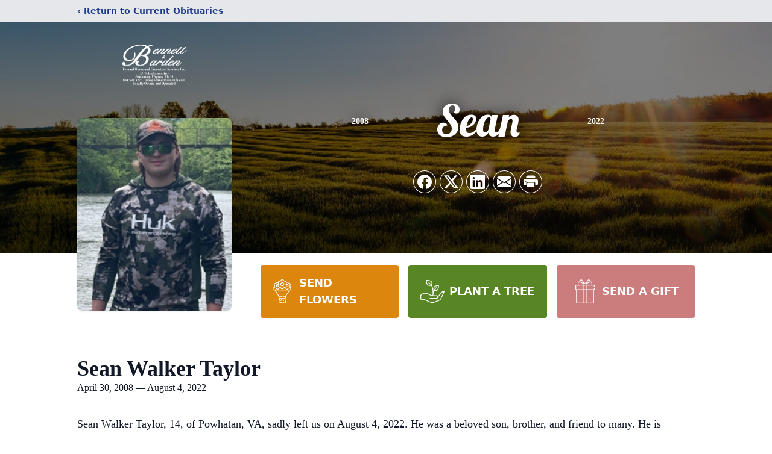

--- FILE ---
content_type: text/html; charset=utf-8
request_url: https://www.google.com/recaptcha/enterprise/anchor?ar=1&k=6LcU_14iAAAAANXmbcrQMkrRsd7DCMM-WgvztW99&co=aHR0cHM6Ly93d3cuYmVubmV0dGJhcmRlbmZoLmNvbTo0NDM.&hl=en&type=image&v=N67nZn4AqZkNcbeMu4prBgzg&theme=light&size=invisible&badge=bottomright&anchor-ms=20000&execute-ms=30000&cb=65lzptc1yv0
body_size: 48764
content:
<!DOCTYPE HTML><html dir="ltr" lang="en"><head><meta http-equiv="Content-Type" content="text/html; charset=UTF-8">
<meta http-equiv="X-UA-Compatible" content="IE=edge">
<title>reCAPTCHA</title>
<style type="text/css">
/* cyrillic-ext */
@font-face {
  font-family: 'Roboto';
  font-style: normal;
  font-weight: 400;
  font-stretch: 100%;
  src: url(//fonts.gstatic.com/s/roboto/v48/KFO7CnqEu92Fr1ME7kSn66aGLdTylUAMa3GUBHMdazTgWw.woff2) format('woff2');
  unicode-range: U+0460-052F, U+1C80-1C8A, U+20B4, U+2DE0-2DFF, U+A640-A69F, U+FE2E-FE2F;
}
/* cyrillic */
@font-face {
  font-family: 'Roboto';
  font-style: normal;
  font-weight: 400;
  font-stretch: 100%;
  src: url(//fonts.gstatic.com/s/roboto/v48/KFO7CnqEu92Fr1ME7kSn66aGLdTylUAMa3iUBHMdazTgWw.woff2) format('woff2');
  unicode-range: U+0301, U+0400-045F, U+0490-0491, U+04B0-04B1, U+2116;
}
/* greek-ext */
@font-face {
  font-family: 'Roboto';
  font-style: normal;
  font-weight: 400;
  font-stretch: 100%;
  src: url(//fonts.gstatic.com/s/roboto/v48/KFO7CnqEu92Fr1ME7kSn66aGLdTylUAMa3CUBHMdazTgWw.woff2) format('woff2');
  unicode-range: U+1F00-1FFF;
}
/* greek */
@font-face {
  font-family: 'Roboto';
  font-style: normal;
  font-weight: 400;
  font-stretch: 100%;
  src: url(//fonts.gstatic.com/s/roboto/v48/KFO7CnqEu92Fr1ME7kSn66aGLdTylUAMa3-UBHMdazTgWw.woff2) format('woff2');
  unicode-range: U+0370-0377, U+037A-037F, U+0384-038A, U+038C, U+038E-03A1, U+03A3-03FF;
}
/* math */
@font-face {
  font-family: 'Roboto';
  font-style: normal;
  font-weight: 400;
  font-stretch: 100%;
  src: url(//fonts.gstatic.com/s/roboto/v48/KFO7CnqEu92Fr1ME7kSn66aGLdTylUAMawCUBHMdazTgWw.woff2) format('woff2');
  unicode-range: U+0302-0303, U+0305, U+0307-0308, U+0310, U+0312, U+0315, U+031A, U+0326-0327, U+032C, U+032F-0330, U+0332-0333, U+0338, U+033A, U+0346, U+034D, U+0391-03A1, U+03A3-03A9, U+03B1-03C9, U+03D1, U+03D5-03D6, U+03F0-03F1, U+03F4-03F5, U+2016-2017, U+2034-2038, U+203C, U+2040, U+2043, U+2047, U+2050, U+2057, U+205F, U+2070-2071, U+2074-208E, U+2090-209C, U+20D0-20DC, U+20E1, U+20E5-20EF, U+2100-2112, U+2114-2115, U+2117-2121, U+2123-214F, U+2190, U+2192, U+2194-21AE, U+21B0-21E5, U+21F1-21F2, U+21F4-2211, U+2213-2214, U+2216-22FF, U+2308-230B, U+2310, U+2319, U+231C-2321, U+2336-237A, U+237C, U+2395, U+239B-23B7, U+23D0, U+23DC-23E1, U+2474-2475, U+25AF, U+25B3, U+25B7, U+25BD, U+25C1, U+25CA, U+25CC, U+25FB, U+266D-266F, U+27C0-27FF, U+2900-2AFF, U+2B0E-2B11, U+2B30-2B4C, U+2BFE, U+3030, U+FF5B, U+FF5D, U+1D400-1D7FF, U+1EE00-1EEFF;
}
/* symbols */
@font-face {
  font-family: 'Roboto';
  font-style: normal;
  font-weight: 400;
  font-stretch: 100%;
  src: url(//fonts.gstatic.com/s/roboto/v48/KFO7CnqEu92Fr1ME7kSn66aGLdTylUAMaxKUBHMdazTgWw.woff2) format('woff2');
  unicode-range: U+0001-000C, U+000E-001F, U+007F-009F, U+20DD-20E0, U+20E2-20E4, U+2150-218F, U+2190, U+2192, U+2194-2199, U+21AF, U+21E6-21F0, U+21F3, U+2218-2219, U+2299, U+22C4-22C6, U+2300-243F, U+2440-244A, U+2460-24FF, U+25A0-27BF, U+2800-28FF, U+2921-2922, U+2981, U+29BF, U+29EB, U+2B00-2BFF, U+4DC0-4DFF, U+FFF9-FFFB, U+10140-1018E, U+10190-1019C, U+101A0, U+101D0-101FD, U+102E0-102FB, U+10E60-10E7E, U+1D2C0-1D2D3, U+1D2E0-1D37F, U+1F000-1F0FF, U+1F100-1F1AD, U+1F1E6-1F1FF, U+1F30D-1F30F, U+1F315, U+1F31C, U+1F31E, U+1F320-1F32C, U+1F336, U+1F378, U+1F37D, U+1F382, U+1F393-1F39F, U+1F3A7-1F3A8, U+1F3AC-1F3AF, U+1F3C2, U+1F3C4-1F3C6, U+1F3CA-1F3CE, U+1F3D4-1F3E0, U+1F3ED, U+1F3F1-1F3F3, U+1F3F5-1F3F7, U+1F408, U+1F415, U+1F41F, U+1F426, U+1F43F, U+1F441-1F442, U+1F444, U+1F446-1F449, U+1F44C-1F44E, U+1F453, U+1F46A, U+1F47D, U+1F4A3, U+1F4B0, U+1F4B3, U+1F4B9, U+1F4BB, U+1F4BF, U+1F4C8-1F4CB, U+1F4D6, U+1F4DA, U+1F4DF, U+1F4E3-1F4E6, U+1F4EA-1F4ED, U+1F4F7, U+1F4F9-1F4FB, U+1F4FD-1F4FE, U+1F503, U+1F507-1F50B, U+1F50D, U+1F512-1F513, U+1F53E-1F54A, U+1F54F-1F5FA, U+1F610, U+1F650-1F67F, U+1F687, U+1F68D, U+1F691, U+1F694, U+1F698, U+1F6AD, U+1F6B2, U+1F6B9-1F6BA, U+1F6BC, U+1F6C6-1F6CF, U+1F6D3-1F6D7, U+1F6E0-1F6EA, U+1F6F0-1F6F3, U+1F6F7-1F6FC, U+1F700-1F7FF, U+1F800-1F80B, U+1F810-1F847, U+1F850-1F859, U+1F860-1F887, U+1F890-1F8AD, U+1F8B0-1F8BB, U+1F8C0-1F8C1, U+1F900-1F90B, U+1F93B, U+1F946, U+1F984, U+1F996, U+1F9E9, U+1FA00-1FA6F, U+1FA70-1FA7C, U+1FA80-1FA89, U+1FA8F-1FAC6, U+1FACE-1FADC, U+1FADF-1FAE9, U+1FAF0-1FAF8, U+1FB00-1FBFF;
}
/* vietnamese */
@font-face {
  font-family: 'Roboto';
  font-style: normal;
  font-weight: 400;
  font-stretch: 100%;
  src: url(//fonts.gstatic.com/s/roboto/v48/KFO7CnqEu92Fr1ME7kSn66aGLdTylUAMa3OUBHMdazTgWw.woff2) format('woff2');
  unicode-range: U+0102-0103, U+0110-0111, U+0128-0129, U+0168-0169, U+01A0-01A1, U+01AF-01B0, U+0300-0301, U+0303-0304, U+0308-0309, U+0323, U+0329, U+1EA0-1EF9, U+20AB;
}
/* latin-ext */
@font-face {
  font-family: 'Roboto';
  font-style: normal;
  font-weight: 400;
  font-stretch: 100%;
  src: url(//fonts.gstatic.com/s/roboto/v48/KFO7CnqEu92Fr1ME7kSn66aGLdTylUAMa3KUBHMdazTgWw.woff2) format('woff2');
  unicode-range: U+0100-02BA, U+02BD-02C5, U+02C7-02CC, U+02CE-02D7, U+02DD-02FF, U+0304, U+0308, U+0329, U+1D00-1DBF, U+1E00-1E9F, U+1EF2-1EFF, U+2020, U+20A0-20AB, U+20AD-20C0, U+2113, U+2C60-2C7F, U+A720-A7FF;
}
/* latin */
@font-face {
  font-family: 'Roboto';
  font-style: normal;
  font-weight: 400;
  font-stretch: 100%;
  src: url(//fonts.gstatic.com/s/roboto/v48/KFO7CnqEu92Fr1ME7kSn66aGLdTylUAMa3yUBHMdazQ.woff2) format('woff2');
  unicode-range: U+0000-00FF, U+0131, U+0152-0153, U+02BB-02BC, U+02C6, U+02DA, U+02DC, U+0304, U+0308, U+0329, U+2000-206F, U+20AC, U+2122, U+2191, U+2193, U+2212, U+2215, U+FEFF, U+FFFD;
}
/* cyrillic-ext */
@font-face {
  font-family: 'Roboto';
  font-style: normal;
  font-weight: 500;
  font-stretch: 100%;
  src: url(//fonts.gstatic.com/s/roboto/v48/KFO7CnqEu92Fr1ME7kSn66aGLdTylUAMa3GUBHMdazTgWw.woff2) format('woff2');
  unicode-range: U+0460-052F, U+1C80-1C8A, U+20B4, U+2DE0-2DFF, U+A640-A69F, U+FE2E-FE2F;
}
/* cyrillic */
@font-face {
  font-family: 'Roboto';
  font-style: normal;
  font-weight: 500;
  font-stretch: 100%;
  src: url(//fonts.gstatic.com/s/roboto/v48/KFO7CnqEu92Fr1ME7kSn66aGLdTylUAMa3iUBHMdazTgWw.woff2) format('woff2');
  unicode-range: U+0301, U+0400-045F, U+0490-0491, U+04B0-04B1, U+2116;
}
/* greek-ext */
@font-face {
  font-family: 'Roboto';
  font-style: normal;
  font-weight: 500;
  font-stretch: 100%;
  src: url(//fonts.gstatic.com/s/roboto/v48/KFO7CnqEu92Fr1ME7kSn66aGLdTylUAMa3CUBHMdazTgWw.woff2) format('woff2');
  unicode-range: U+1F00-1FFF;
}
/* greek */
@font-face {
  font-family: 'Roboto';
  font-style: normal;
  font-weight: 500;
  font-stretch: 100%;
  src: url(//fonts.gstatic.com/s/roboto/v48/KFO7CnqEu92Fr1ME7kSn66aGLdTylUAMa3-UBHMdazTgWw.woff2) format('woff2');
  unicode-range: U+0370-0377, U+037A-037F, U+0384-038A, U+038C, U+038E-03A1, U+03A3-03FF;
}
/* math */
@font-face {
  font-family: 'Roboto';
  font-style: normal;
  font-weight: 500;
  font-stretch: 100%;
  src: url(//fonts.gstatic.com/s/roboto/v48/KFO7CnqEu92Fr1ME7kSn66aGLdTylUAMawCUBHMdazTgWw.woff2) format('woff2');
  unicode-range: U+0302-0303, U+0305, U+0307-0308, U+0310, U+0312, U+0315, U+031A, U+0326-0327, U+032C, U+032F-0330, U+0332-0333, U+0338, U+033A, U+0346, U+034D, U+0391-03A1, U+03A3-03A9, U+03B1-03C9, U+03D1, U+03D5-03D6, U+03F0-03F1, U+03F4-03F5, U+2016-2017, U+2034-2038, U+203C, U+2040, U+2043, U+2047, U+2050, U+2057, U+205F, U+2070-2071, U+2074-208E, U+2090-209C, U+20D0-20DC, U+20E1, U+20E5-20EF, U+2100-2112, U+2114-2115, U+2117-2121, U+2123-214F, U+2190, U+2192, U+2194-21AE, U+21B0-21E5, U+21F1-21F2, U+21F4-2211, U+2213-2214, U+2216-22FF, U+2308-230B, U+2310, U+2319, U+231C-2321, U+2336-237A, U+237C, U+2395, U+239B-23B7, U+23D0, U+23DC-23E1, U+2474-2475, U+25AF, U+25B3, U+25B7, U+25BD, U+25C1, U+25CA, U+25CC, U+25FB, U+266D-266F, U+27C0-27FF, U+2900-2AFF, U+2B0E-2B11, U+2B30-2B4C, U+2BFE, U+3030, U+FF5B, U+FF5D, U+1D400-1D7FF, U+1EE00-1EEFF;
}
/* symbols */
@font-face {
  font-family: 'Roboto';
  font-style: normal;
  font-weight: 500;
  font-stretch: 100%;
  src: url(//fonts.gstatic.com/s/roboto/v48/KFO7CnqEu92Fr1ME7kSn66aGLdTylUAMaxKUBHMdazTgWw.woff2) format('woff2');
  unicode-range: U+0001-000C, U+000E-001F, U+007F-009F, U+20DD-20E0, U+20E2-20E4, U+2150-218F, U+2190, U+2192, U+2194-2199, U+21AF, U+21E6-21F0, U+21F3, U+2218-2219, U+2299, U+22C4-22C6, U+2300-243F, U+2440-244A, U+2460-24FF, U+25A0-27BF, U+2800-28FF, U+2921-2922, U+2981, U+29BF, U+29EB, U+2B00-2BFF, U+4DC0-4DFF, U+FFF9-FFFB, U+10140-1018E, U+10190-1019C, U+101A0, U+101D0-101FD, U+102E0-102FB, U+10E60-10E7E, U+1D2C0-1D2D3, U+1D2E0-1D37F, U+1F000-1F0FF, U+1F100-1F1AD, U+1F1E6-1F1FF, U+1F30D-1F30F, U+1F315, U+1F31C, U+1F31E, U+1F320-1F32C, U+1F336, U+1F378, U+1F37D, U+1F382, U+1F393-1F39F, U+1F3A7-1F3A8, U+1F3AC-1F3AF, U+1F3C2, U+1F3C4-1F3C6, U+1F3CA-1F3CE, U+1F3D4-1F3E0, U+1F3ED, U+1F3F1-1F3F3, U+1F3F5-1F3F7, U+1F408, U+1F415, U+1F41F, U+1F426, U+1F43F, U+1F441-1F442, U+1F444, U+1F446-1F449, U+1F44C-1F44E, U+1F453, U+1F46A, U+1F47D, U+1F4A3, U+1F4B0, U+1F4B3, U+1F4B9, U+1F4BB, U+1F4BF, U+1F4C8-1F4CB, U+1F4D6, U+1F4DA, U+1F4DF, U+1F4E3-1F4E6, U+1F4EA-1F4ED, U+1F4F7, U+1F4F9-1F4FB, U+1F4FD-1F4FE, U+1F503, U+1F507-1F50B, U+1F50D, U+1F512-1F513, U+1F53E-1F54A, U+1F54F-1F5FA, U+1F610, U+1F650-1F67F, U+1F687, U+1F68D, U+1F691, U+1F694, U+1F698, U+1F6AD, U+1F6B2, U+1F6B9-1F6BA, U+1F6BC, U+1F6C6-1F6CF, U+1F6D3-1F6D7, U+1F6E0-1F6EA, U+1F6F0-1F6F3, U+1F6F7-1F6FC, U+1F700-1F7FF, U+1F800-1F80B, U+1F810-1F847, U+1F850-1F859, U+1F860-1F887, U+1F890-1F8AD, U+1F8B0-1F8BB, U+1F8C0-1F8C1, U+1F900-1F90B, U+1F93B, U+1F946, U+1F984, U+1F996, U+1F9E9, U+1FA00-1FA6F, U+1FA70-1FA7C, U+1FA80-1FA89, U+1FA8F-1FAC6, U+1FACE-1FADC, U+1FADF-1FAE9, U+1FAF0-1FAF8, U+1FB00-1FBFF;
}
/* vietnamese */
@font-face {
  font-family: 'Roboto';
  font-style: normal;
  font-weight: 500;
  font-stretch: 100%;
  src: url(//fonts.gstatic.com/s/roboto/v48/KFO7CnqEu92Fr1ME7kSn66aGLdTylUAMa3OUBHMdazTgWw.woff2) format('woff2');
  unicode-range: U+0102-0103, U+0110-0111, U+0128-0129, U+0168-0169, U+01A0-01A1, U+01AF-01B0, U+0300-0301, U+0303-0304, U+0308-0309, U+0323, U+0329, U+1EA0-1EF9, U+20AB;
}
/* latin-ext */
@font-face {
  font-family: 'Roboto';
  font-style: normal;
  font-weight: 500;
  font-stretch: 100%;
  src: url(//fonts.gstatic.com/s/roboto/v48/KFO7CnqEu92Fr1ME7kSn66aGLdTylUAMa3KUBHMdazTgWw.woff2) format('woff2');
  unicode-range: U+0100-02BA, U+02BD-02C5, U+02C7-02CC, U+02CE-02D7, U+02DD-02FF, U+0304, U+0308, U+0329, U+1D00-1DBF, U+1E00-1E9F, U+1EF2-1EFF, U+2020, U+20A0-20AB, U+20AD-20C0, U+2113, U+2C60-2C7F, U+A720-A7FF;
}
/* latin */
@font-face {
  font-family: 'Roboto';
  font-style: normal;
  font-weight: 500;
  font-stretch: 100%;
  src: url(//fonts.gstatic.com/s/roboto/v48/KFO7CnqEu92Fr1ME7kSn66aGLdTylUAMa3yUBHMdazQ.woff2) format('woff2');
  unicode-range: U+0000-00FF, U+0131, U+0152-0153, U+02BB-02BC, U+02C6, U+02DA, U+02DC, U+0304, U+0308, U+0329, U+2000-206F, U+20AC, U+2122, U+2191, U+2193, U+2212, U+2215, U+FEFF, U+FFFD;
}
/* cyrillic-ext */
@font-face {
  font-family: 'Roboto';
  font-style: normal;
  font-weight: 900;
  font-stretch: 100%;
  src: url(//fonts.gstatic.com/s/roboto/v48/KFO7CnqEu92Fr1ME7kSn66aGLdTylUAMa3GUBHMdazTgWw.woff2) format('woff2');
  unicode-range: U+0460-052F, U+1C80-1C8A, U+20B4, U+2DE0-2DFF, U+A640-A69F, U+FE2E-FE2F;
}
/* cyrillic */
@font-face {
  font-family: 'Roboto';
  font-style: normal;
  font-weight: 900;
  font-stretch: 100%;
  src: url(//fonts.gstatic.com/s/roboto/v48/KFO7CnqEu92Fr1ME7kSn66aGLdTylUAMa3iUBHMdazTgWw.woff2) format('woff2');
  unicode-range: U+0301, U+0400-045F, U+0490-0491, U+04B0-04B1, U+2116;
}
/* greek-ext */
@font-face {
  font-family: 'Roboto';
  font-style: normal;
  font-weight: 900;
  font-stretch: 100%;
  src: url(//fonts.gstatic.com/s/roboto/v48/KFO7CnqEu92Fr1ME7kSn66aGLdTylUAMa3CUBHMdazTgWw.woff2) format('woff2');
  unicode-range: U+1F00-1FFF;
}
/* greek */
@font-face {
  font-family: 'Roboto';
  font-style: normal;
  font-weight: 900;
  font-stretch: 100%;
  src: url(//fonts.gstatic.com/s/roboto/v48/KFO7CnqEu92Fr1ME7kSn66aGLdTylUAMa3-UBHMdazTgWw.woff2) format('woff2');
  unicode-range: U+0370-0377, U+037A-037F, U+0384-038A, U+038C, U+038E-03A1, U+03A3-03FF;
}
/* math */
@font-face {
  font-family: 'Roboto';
  font-style: normal;
  font-weight: 900;
  font-stretch: 100%;
  src: url(//fonts.gstatic.com/s/roboto/v48/KFO7CnqEu92Fr1ME7kSn66aGLdTylUAMawCUBHMdazTgWw.woff2) format('woff2');
  unicode-range: U+0302-0303, U+0305, U+0307-0308, U+0310, U+0312, U+0315, U+031A, U+0326-0327, U+032C, U+032F-0330, U+0332-0333, U+0338, U+033A, U+0346, U+034D, U+0391-03A1, U+03A3-03A9, U+03B1-03C9, U+03D1, U+03D5-03D6, U+03F0-03F1, U+03F4-03F5, U+2016-2017, U+2034-2038, U+203C, U+2040, U+2043, U+2047, U+2050, U+2057, U+205F, U+2070-2071, U+2074-208E, U+2090-209C, U+20D0-20DC, U+20E1, U+20E5-20EF, U+2100-2112, U+2114-2115, U+2117-2121, U+2123-214F, U+2190, U+2192, U+2194-21AE, U+21B0-21E5, U+21F1-21F2, U+21F4-2211, U+2213-2214, U+2216-22FF, U+2308-230B, U+2310, U+2319, U+231C-2321, U+2336-237A, U+237C, U+2395, U+239B-23B7, U+23D0, U+23DC-23E1, U+2474-2475, U+25AF, U+25B3, U+25B7, U+25BD, U+25C1, U+25CA, U+25CC, U+25FB, U+266D-266F, U+27C0-27FF, U+2900-2AFF, U+2B0E-2B11, U+2B30-2B4C, U+2BFE, U+3030, U+FF5B, U+FF5D, U+1D400-1D7FF, U+1EE00-1EEFF;
}
/* symbols */
@font-face {
  font-family: 'Roboto';
  font-style: normal;
  font-weight: 900;
  font-stretch: 100%;
  src: url(//fonts.gstatic.com/s/roboto/v48/KFO7CnqEu92Fr1ME7kSn66aGLdTylUAMaxKUBHMdazTgWw.woff2) format('woff2');
  unicode-range: U+0001-000C, U+000E-001F, U+007F-009F, U+20DD-20E0, U+20E2-20E4, U+2150-218F, U+2190, U+2192, U+2194-2199, U+21AF, U+21E6-21F0, U+21F3, U+2218-2219, U+2299, U+22C4-22C6, U+2300-243F, U+2440-244A, U+2460-24FF, U+25A0-27BF, U+2800-28FF, U+2921-2922, U+2981, U+29BF, U+29EB, U+2B00-2BFF, U+4DC0-4DFF, U+FFF9-FFFB, U+10140-1018E, U+10190-1019C, U+101A0, U+101D0-101FD, U+102E0-102FB, U+10E60-10E7E, U+1D2C0-1D2D3, U+1D2E0-1D37F, U+1F000-1F0FF, U+1F100-1F1AD, U+1F1E6-1F1FF, U+1F30D-1F30F, U+1F315, U+1F31C, U+1F31E, U+1F320-1F32C, U+1F336, U+1F378, U+1F37D, U+1F382, U+1F393-1F39F, U+1F3A7-1F3A8, U+1F3AC-1F3AF, U+1F3C2, U+1F3C4-1F3C6, U+1F3CA-1F3CE, U+1F3D4-1F3E0, U+1F3ED, U+1F3F1-1F3F3, U+1F3F5-1F3F7, U+1F408, U+1F415, U+1F41F, U+1F426, U+1F43F, U+1F441-1F442, U+1F444, U+1F446-1F449, U+1F44C-1F44E, U+1F453, U+1F46A, U+1F47D, U+1F4A3, U+1F4B0, U+1F4B3, U+1F4B9, U+1F4BB, U+1F4BF, U+1F4C8-1F4CB, U+1F4D6, U+1F4DA, U+1F4DF, U+1F4E3-1F4E6, U+1F4EA-1F4ED, U+1F4F7, U+1F4F9-1F4FB, U+1F4FD-1F4FE, U+1F503, U+1F507-1F50B, U+1F50D, U+1F512-1F513, U+1F53E-1F54A, U+1F54F-1F5FA, U+1F610, U+1F650-1F67F, U+1F687, U+1F68D, U+1F691, U+1F694, U+1F698, U+1F6AD, U+1F6B2, U+1F6B9-1F6BA, U+1F6BC, U+1F6C6-1F6CF, U+1F6D3-1F6D7, U+1F6E0-1F6EA, U+1F6F0-1F6F3, U+1F6F7-1F6FC, U+1F700-1F7FF, U+1F800-1F80B, U+1F810-1F847, U+1F850-1F859, U+1F860-1F887, U+1F890-1F8AD, U+1F8B0-1F8BB, U+1F8C0-1F8C1, U+1F900-1F90B, U+1F93B, U+1F946, U+1F984, U+1F996, U+1F9E9, U+1FA00-1FA6F, U+1FA70-1FA7C, U+1FA80-1FA89, U+1FA8F-1FAC6, U+1FACE-1FADC, U+1FADF-1FAE9, U+1FAF0-1FAF8, U+1FB00-1FBFF;
}
/* vietnamese */
@font-face {
  font-family: 'Roboto';
  font-style: normal;
  font-weight: 900;
  font-stretch: 100%;
  src: url(//fonts.gstatic.com/s/roboto/v48/KFO7CnqEu92Fr1ME7kSn66aGLdTylUAMa3OUBHMdazTgWw.woff2) format('woff2');
  unicode-range: U+0102-0103, U+0110-0111, U+0128-0129, U+0168-0169, U+01A0-01A1, U+01AF-01B0, U+0300-0301, U+0303-0304, U+0308-0309, U+0323, U+0329, U+1EA0-1EF9, U+20AB;
}
/* latin-ext */
@font-face {
  font-family: 'Roboto';
  font-style: normal;
  font-weight: 900;
  font-stretch: 100%;
  src: url(//fonts.gstatic.com/s/roboto/v48/KFO7CnqEu92Fr1ME7kSn66aGLdTylUAMa3KUBHMdazTgWw.woff2) format('woff2');
  unicode-range: U+0100-02BA, U+02BD-02C5, U+02C7-02CC, U+02CE-02D7, U+02DD-02FF, U+0304, U+0308, U+0329, U+1D00-1DBF, U+1E00-1E9F, U+1EF2-1EFF, U+2020, U+20A0-20AB, U+20AD-20C0, U+2113, U+2C60-2C7F, U+A720-A7FF;
}
/* latin */
@font-face {
  font-family: 'Roboto';
  font-style: normal;
  font-weight: 900;
  font-stretch: 100%;
  src: url(//fonts.gstatic.com/s/roboto/v48/KFO7CnqEu92Fr1ME7kSn66aGLdTylUAMa3yUBHMdazQ.woff2) format('woff2');
  unicode-range: U+0000-00FF, U+0131, U+0152-0153, U+02BB-02BC, U+02C6, U+02DA, U+02DC, U+0304, U+0308, U+0329, U+2000-206F, U+20AC, U+2122, U+2191, U+2193, U+2212, U+2215, U+FEFF, U+FFFD;
}

</style>
<link rel="stylesheet" type="text/css" href="https://www.gstatic.com/recaptcha/releases/N67nZn4AqZkNcbeMu4prBgzg/styles__ltr.css">
<script nonce="Np-f1SjIdU0H6VGm5ALXPA" type="text/javascript">window['__recaptcha_api'] = 'https://www.google.com/recaptcha/enterprise/';</script>
<script type="text/javascript" src="https://www.gstatic.com/recaptcha/releases/N67nZn4AqZkNcbeMu4prBgzg/recaptcha__en.js" nonce="Np-f1SjIdU0H6VGm5ALXPA">
      
    </script></head>
<body><div id="rc-anchor-alert" class="rc-anchor-alert"></div>
<input type="hidden" id="recaptcha-token" value="[base64]">
<script type="text/javascript" nonce="Np-f1SjIdU0H6VGm5ALXPA">
      recaptcha.anchor.Main.init("[\x22ainput\x22,[\x22bgdata\x22,\x22\x22,\[base64]/[base64]/[base64]/[base64]/[base64]/[base64]/KGcoTywyNTMsTy5PKSxVRyhPLEMpKTpnKE8sMjUzLEMpLE8pKSxsKSksTykpfSxieT1mdW5jdGlvbihDLE8sdSxsKXtmb3IobD0odT1SKEMpLDApO08+MDtPLS0pbD1sPDw4fFooQyk7ZyhDLHUsbCl9LFVHPWZ1bmN0aW9uKEMsTyl7Qy5pLmxlbmd0aD4xMDQ/[base64]/[base64]/[base64]/[base64]/[base64]/[base64]/[base64]\\u003d\x22,\[base64]\\u003d\x22,\x22YcK5wow7S8Kpw5ArwqTClx0VwpdAw4nDgBHDljshPcOaFMOEYR1zwoM5ZsKYHMOWdxp7MWDDvQ3Dt1rCgx/[base64]/ChsKULMKgNcOKLwZawoFwW8OFKm8XwoPDtwLDunxNwqpuOT7DisKXG0F/DCfDncOWwpceC8KWw5/Cv8Ovw5zDgxEVRm3CosKywqLDkVQxwpPDrsOKwpo3wqvDuMKVwqbCo8KSWy4+wofCskHDtmo8wrvCicK/[base64]/Cmy5iP8OcwrUGwpB5BsKNw7LCjMOGBsKJwqjDtjXChCTCkhjDmMKjJTAKwrl/YnwewrDDsU4BFjnCt8KbH8KEEVHDssO+c8OtXMK3Z0XDsgjCmMOjaW0CfsOeVsKlwqnDv1HDh3UTwrzDsMOHc8O1w6nCn1fDpsO3w7vDoMKhMMOuwqXDhyBVw6RjLcKzw4fDvnlybVbDrBtDw4HCgMK4csOWw7jDg8KeKMKQw6R/asOvcMK0NMKfCmIdwr15wr9swppMwpfDvlBSwrhqX37Cim49wp7DlMO3BxwRXEVpVw/[base64]/wrd5WsK8w4pbKBDDjErDjXLDtm5Hwr1dwqF8dMKHw5w8wq93LR1yw4XChBPDqXMKw4g8UibCncK8Qgk/[base64]/DrH3Dr8O5e0RgMD7DhMKbP8OYwobDlsKkUSbDqDbDvkJJw4LCqsKtw48XwrHCnC/Dg0rDqDlxV1Y3JcKre8OCZsOnw4suwq03EgXCrWcKw4ZZMnbDjcOJwqFAQsKHwq47XUMUwqR4w7AMY8OUexjDqmcZc8OJPhE0YcKKwp0cw7fDqcOwcizDuyzDkSLCj8K9NUHCosOhw53DglTCqMOWwrPDrz5Xw5rDmMOQBTs/wpQ+w4M6DVXDnlpOI8O1wp97wrfDk0Vowqt1RcOQaMKFwofCicKVwqbCuih/[base64]/BsKoH8OfE8Ohwo3DjQpww7XCm8KxacKuw6NXV8OYXUAPPRJtw7lIwqRDYsK6FFvDtzEAKsO5wpLDkMKOw6A6PS/DscOKYEJlKMKgwpfCkMKnw6jDkcOuwrPDk8Onw73Co3RlR8KnwrceXxonw4nDoiLDj8O1w7nDssOBSMOiwp/[base64]/[base64]/CqUw2w73ClgtQwp7CmhLDnSBBw4bCjcOgSRrCnsK2a8KEw7R5eMOgwqEmw4ZqwrXCvcOzwq0DTQzDs8OgBEwVwpbCkFhBE8O2OiPDrGQ7bGzDu8Oda1vCicOlw5wMwqnCisKEd8O7ZC/Cg8OXBCJiPk4eXsOqM3wJw7AgBsOTw47ClldhCjbCsALDvTAjfcKRwo9vVUsNbzHCh8KVw4QUc8KRW8O8ITxpw4hwwpHCojfChsK4w4DDl8K+w4fDiWtDwo7CkRQtwoDDr8K0W8KUw7vClcKnVHDDh8KoSMKMCsKNw6R/IcOPb0PDrMKkVTzDh8Kgw7HDmMOcLMKlw5XDiwPCkMOufsKYwpERLgjDncKSFsOgwqd7wpRCw6w3C8K+Tm9xwrRCw6gFC8KZw47DlzdecsOvYQVGwpzCsMOywpkYw4YUw6Mqw6zDsMKhSMOnK8OzwrcqwoLCoWPDmcO9OmJ/YMOtE8O6dnpTEUHCisOYe8KywrlyIsK4wpM9wqsWwq1HXcKnwpzClcO2wq4DHMKLPMOxbA3DrsKgwonDvsKnwr7Cu1FmBsKgwp7DqH0qw67DmMOPF8K+w5/CmcONQHdIw5PCrD4Pwr/DkMKGenVICMOWYAXDkcOUwrnDky1aH8OQIVDDpcO5WQEoTMOaamhrw4LCkWRLw7ZJMVvDucKfwoTDnsKaw4rDl8OgfMOXw6jCqsK8QMOXwrvDg8KcwqbDiXpLIcObwqjDgsKWw58MDysBfcORw5zDjT9/w7Uhw73DtktgwqDDnXrDhsKmw7fDi8OywofClMKAZMOeIsKnRcORw5dQw5NAw5Zsw6/CtcOYw5IIUcKvQXXClz/ClT3DnsKGwoHCuVvClcKDXmx4WifCnT/CkcKvP8KTHE7ClcOuWC8JQcKNflDCr8OtbcOUw6tFeVMTw73Dp8KCwrzDpgMrwofDpsKmGMKxPsO8czjDtnVrdwzDu0HCoi/DsTQ3wpBpMMOOw5FCDMOObsKUG8O2wrRWABHDocKGw6RgP8KbwqBkwpXDuDBVw5fDvxV8flt/[base64]/[base64]/CjTR7w4bDncKXNCwGAsKpw45IDFXCqXHDl8KCw7sfwrDCuB3DgsKuw5lNW1YWwoUrwrzCgsK6csKOwqLDksKQw4kYw7PChMOhwpcaH8Kjwrsuw7vCiAUpPgkAw7TDkXspw4PCoMK6LMO6w4lvIsOvWMO4wr8kwrrDgMOCwqLClR/DiDXDnBTDhynCtcO1UFTDn8OLw5UrRwnDhgnCr03DoRXDly8rwqDCusK/Fxo6wrclw4nDocOpwol9I8K9SsODw6Ylwpw8dsK8w7zCtsOaw4FGVMOIQBHCmAzDjMKHBW/[base64]/[base64]/wrFFPcOTVcK5w4oFfsKuwpdsw4jCgcO9RcONw7zDhMKtLF3CmTLCv8KFwrvCqMKjLwh4MMO7cMOdwoQcwrc/DXgaBAJywq3CkXjCu8K6ZxDDiVLCunsyU3DDpS8AWsKaScOzJU7CkX7DlcK9wqNTwocoATLCtMKRwpMHJFjClRfDkFpRIcK1w7nDnhQFw5fCscOSHHAPw4bCr8KgTA7CqlZVwpx8U8OTL8K/w5zDhQDDgcOowoPDuMOjwqBDK8KTwpvCtRIWw4DDjcOfTwjCkw5pBSPCkUfCrcOMw7NZJDjDhnbDpcOCwppGwp/Dk3LCkTEAwpTCrCfClcOVLwInGHPCgjnDnMOYwr/CtMOuT3rCgCrDncK9T8K9w57CjAIRw4k5YcOVdAFNLMK8w5Y8w7LDqnlgNcK4GAQLw43Cq8O4w5jDl8K2wpHDvsOyw68tT8Ohwo1Sw6HDtcKnPRwtw57DnsKDwrzCqsK9X8K5w7gRJmBhw4UUwqxXIXBew48kBsKLwq4PCD3DpiJ7V1rCssKBw67DosO/w4JdE2zCuhfCkDbDm8ORBSrChkTCl8O1w5dYwoPCicKTfsK3wp0/ESJ9wonDt8KhVwFBD8OCZ8OvB2rClsOHwodCT8OeGCpRw5HCnsKtEsOtwofChR7CkQEUGTYDZQ3CicOawo3Dr1o0ecK8OsKLw5/CscO0E8OGwqsBDsOzw6oIwrlVw6rCusKvD8Oiwo/DkcKiW8Ogw7fDlsKrw5HDvH3CrhpSw7JRI8KgwpvCh8KsXsKVw6/[base64]/Ck8ORw5zChcKdw4jCucKiVT/[base64]/CkcOSw4fCqWA1wofDll3DkcOpJsKRwpLCr8OyYi7DsF7ChcK3DsK4woHCl2Vkw7fCgMO5w7pWJMKJAx3Cr8K5bQJUw4HCjBBdR8OVwrpfYcKsw4sIwpYQw5MXwrAkVsO7w4HCgsKNwpbDhcK/M0PDozvCj1fCuU0Tw7TCuDMHQsKKw5ViaMKkGyc0AjxVJ8O9wo7DnMKZw7vCssOzZcObGz0kMsKHfkgSwpXDmcOjw63CjcO1w5Q8w69lEsOxw6DDowvCkzoFw6NuwpoTwovCqhwICEplwoZQw6DCssKcZEYgbsOjw4A+Ak9YwrMiw5ANCws+wq/[base64]/[base64]/DgATCkV/ChDXCj8K/HsOIw65VP8O1XQgFEMOJwq/DtsKawpNnVGLDv8OJw7PCuT7DlB7Dj3sDOcO5UMOlwrXCtsOuwrzCpivDkMK3Q8KnAm/[base64]/Cj8KXYsO8OzzCnwzCkMKCGh/DgcKaw6TCksOpXcOOUcKuF8KwdDHCrcKySSk1wolEd8Oaw7ohwrLDsMKLah1Vwr0dbcKle8KmEjnDl0vDm8KuJMO4DsOyVsKGYX5Lw7IzwoQ6w4dtfMOOw4fCtELDmsOVw7zCn8Klwq/Co8KDw7HCsMObw7nDmzVFV24MWcKkwoweQ1HCqwbDjBTDmcKnKcKuw4UiXcOyUcKFV8KOM354A8KLFXcmbAPCnz/CpzpNdcK8w6LCrcOgwrUIGU7Ck1cQwovChxjCu2cOwpPDnMKyT2fDrXXDs8OMEkzCjULDqMOjbcKNY8Krwo7DrsK8wrRqw7/CocOqLwbDrCbDnm/Cl212w6vCi2UjdVlWKcOOfcK3w7XDsMKmLMOCwrc2dsOpw67DgsKgwpTDlMK2wr3DswzDmQ7CpkJiP0nCgj7CmxHCksOCL8KgI2gKA0rCt8OgGFjDscOQw5/Dl8OwAiBrwrrDhgDCqcKAw5h/w74SDcOMGMKyasOpOQPDkx7CjMOKGlFEw4h5wqNHwpzDi0g1TnkwAcObw6FaIAHCi8KeQMKCScOMw5Znw77CrzXChGXDlj7DksKgfsK1OVc4KG16JsKsUsOaQsONH0BCw7zCrFXCusOQQMK2w4rCiMOTwqQ/QcKMwq7DoHrCosK8w7nCqjpTwpNSw5DCn8K/wrTCskfDkVsMwqzCvsK4w7ApwrfDkR87wpDCmy9HFcOJGMO3w5Fiw5VAw5fClMO2FRxAw5BJw6vCvUzDtXnDi2/[base64]/Cog0EwprCplRDw7UOw4JXw50bwqTDoMOvHMOgwrV4VG19w6/DimbCrcKTfnMFwqHCuxc1N8KRJgEcRwxbHsOmwrrDhMKmYMKcwofDqUHDmDrCjAMBw7LCiQ3DrRjDn8OQUkQLwrPDuV7DuXzCr8KgbSMqZMKXwrZMCzvCj8K0w7DCq8KwbcO1wrIfTCACZgLCoXvCnMOoVcK3V2zCrk57bsKdwqg5wrVOw6DCtcK0wp/CjMKBXsKHaCHCpMOPw4jCuQRCwpMHFcKhw5ZeTcOZNmDDtEjCngUJK8KRZnvDgsKSwrzCvRLDu33DuMOzXVAawpLCnn/DmALChC0rKsKoYcKpBWrDlcObwo7DoMK9IhTCtUBpA8OhE8KWwpJ4w4/[base64]/[base64]/ChcKmSx7CgsOKwojDtnguwp5Jw5NgNMKTIl17YAsqwqpkwqHCqVgSC8OrT8KbbcKowrjDpsOXGlvCpMO8XcOnRcKrwqVMw5ZvwpjDq8OIw5t9wqjDvMK8wp00wqDCtEHClzEgwqdpwpRnw4vCkSxWG8OIw6/CsMKyH10JRsOQw61Hw4TDmn0ywrzCgsOMwqbCscKdwrvCj8KzO8Kewrl+wrAjwoZ4w5vCvBwLw5TChSrDt1LDsjcMbMO6wrFEw4FJIcOPwovDpMK5dzTCrgMTaibCiMKFbcKhwqbDkkHCgiAIXsK7w604wq12Lgxkwo/DjsKrPMO8SsKKw58rwp3DmzzCkcKGKmvDiSDDu8KjwqZjG2fDllFtw7ktw6MbaXLDksK4wq9Rd3TDhsKSQSbDhEknwp/CmBvCsW/CuUk+w7rCpEnDmEsgF343woHCmTnDnMOOKic5NcOpLULDusODw7vCsmvCmsKoRzRJw7R3w4RwbXnDuRzDi8O9wrN5w6zDlkzDhkIlw6DDlR9PSWAYwpdywpzDiMOxwrQKw7NxOcOxQn8dEx9fb1LCssKvw7ROwrE7w6zChcO2N8KZL8KXAX/[base64]/CqErDvMOzwpVlPcKLLU7CjAfDo8OIw6HDnMKhACHCr8OLSDjCrExUQcOSw7fDs8Ktw60AIlF4a0jCscKzw4Y8QMOTIFDDtMKHTEbCicOZw5t6DMKpJMK3W8KiFsKRwrZjwovCplEVwoccw6zDoTIZwqrDr3VAwr/DpGIYEMOCwrZ0w7TDsVXCnko8wrrCi8K/[base64]/DnMOFw6c8w7JHPmHCi8Kew5nDgMOVfMOAD8O7woEVw5c1agfDjcKGwrPChw8WWVTDqsOgQMKxw7BSwr3ChXBYNMO6FsKoJmfDhEtGNFrDu3XDj8Kswps1RsKYdsKGw6FLN8KDCcOjw4zCribCnMKuw6xvccK2UBluecOOwrjCscK8w5LCu05+w5xJwqvCnF4sPh9/w6nCuH/DgW8PN2Y+Ekp2w7DDi0VfKQd8TsKKw54/w7zDksOcbMOgwp96Z8K1VMKQL1Jew4fCvFHDvMK+wojCoGjDoVLDiQ0WZmEAZBcXZ8KbwpBTwrsFBgMJw7rCgz9sw7PChWlMwo8YfRLCslQvw4PDlMO5w6pKCiTCsUfCqcOeHcKhworCnzwBEMOlwqTDjsKHdmwqwr/CssKUb8OAwoDDmQjDpX8fVMKJwpXDk8OXfsK0woN3w58UL1/CrsKkMzJgJgLCo0rDicONw7LCv8O/w4LCkcOzb8KVwofDkzbDplfDokIcwoLDr8KCXsKRVMKUWWUmwqcRwoQndhnDoA1tw6DCpBPChWZYwonDjVjDiV9Gw6zDiGgFw5Q/wqHDowzCmGEtw5TCtE9BNSFYUVLDlj8PDsO4S0rDu8OZRcOPw4EkEsKwwq/CosO1w4LCoTjCqFwfOg80Knggw6fDuDR+VUjCmVNYwojCsMOcw7FmOcO/wpDDuGQKAcO2PGjCij/CvXgvwrHCtsKLHzBjw6zDpzLChsOTEcKNw7gnwqNZw7QdUMK7P8KOw4vCtsK0JDRRw7TDkcKWwrw8esOnw43CvSjCqsO8w6Y5w6LDqMKOwq3CkcK+w6/[base64]/CuMKnw5Y7w5XDv8OOw45Qw7DCn8K/[base64]/[base64]/[base64]/[base64]/DhmfDsULCjcKva1FJw6Bywrd/w4bDocOZJ0s9w5rCnsKVw7jDocKuwrXDmMOZflnCkyMWC8KZwozDtXELwq18dGjCrHl0w7vCn8KoVC7CpsKvScKEw4bDqz0YK8OhwoHDvBJ8G8Osw7wKwpNGw4DDtyrDk2B0A8OkwrgQw4xpwrU0RsOJDhPDvsKewodNbsK1OcK/JVrDncKiAycSw74Tw53CmcKAeCHDjsOsW8OOO8KCJ8O0CcK3CMKZw47CjFR5w4hlV8OcKMK5wr9hw5JOWsOXQ8OkVcONN8Kmw48WI0bCnnDDmcOYworDnMOAWMKhw43Di8KOwqR4K8KgL8Ohw6N/[base64]/DoThiw4DCmMOSARMLcT7DvAXCvcOSw5HCncKNwrlYAlRswqPDviLCocK+WmtPw5PCgcOow58DLAcmw6rDvQXCpsK2wq9ySMOxfsOdwqbDhV/Cr8OkwqF1wr8HLcOIw4Y6bcKfw7rCi8KbwobDqUzChMKkw5l6w7ZZw5xNJcKYwo1ywqPCnEFwOGXCo8OVwoMbPiMPw4TCvTDDnsKywoQyw4DDsR3Doi1aS3PDuV/[base64]/[base64]/V3nCs1HCnkA7Wz0Pwo4sw6/CjMOJwrEoCMKPNklnPcOJD8OtccKBwoB+wrlQX8KZKkJ0wrzCrcOrw4LDjzJiBkHCuy0kFMKlcTTClwbCoyPCvsKyX8Kbw4jDmMO0AMOEdWLDlcOTwrZ4wrMQPcObw5jDrX/[base64]/AMKjcsKNOiDDqgXDmMK/w4TCo8OdwphSwqDDpsKAw6HCnsOdAWNgU8OowppOw7LCkGdXeXzDq1IJVcODw7/DtcOZw4kkWcKQC8Oqb8Kcw73CjQVAD8Oqw4rDrUHCg8OMQwMxwqLDs0seHcOiX1PCscK5wpgWwoxPw4XDmDRlw5XDlcOaw5HDvW5TwrHDj8OmCH1hwrbCh8KIdsKww4pZYWhFw50LwqbDtCgCwq/DnHBvVCDDnRXCqx3DhsKjAMO6wrQ2VwLDlgXDqljDmyzDq0Rlw7dtwqMWw7rDihrDvAHCm8OCZlzCrH3DmMKMAcK/[base64]/MGvCgloQwoVgwqxyw7/[base64]/ChsKhWMOObGYfwqJrecOuwr9sX8KbMsOEw6BLw4XCqFkxEMKvfsKKKV/[base64]/ZTLDhHZGw7DCqEZHWMOqw5XDgjsSW2jCvsODSiYQYwnCuGxDwqdXwo0nX1VKw444I8OeXcKlNwIwJXdww6TDnsKFSETDpgtAazLCoGVIUsK+LcK3w6R1eXRAw4kfw6/CuCXCkMKVwoVWS0fDqMKsXC3Cgy4Aw7FzE3pCUCVTwoDCn8OBwr3CrsKWw7zDsXfCsXBvP8OQwrNqe8KRH2bCmUMuwprCjMOMw5jDucOOw5TCkxzCvw3CqsOOwp8Ow7/[base64]/woLCmXDDr3IMBcOmKiZcw7XDnDfCmsOpdsKhNsKoR8Ohw7vChsONw41dD2ppw43Dl8KzwrXDq8KYw4IWTsKoScO3w4Fwwq/Dn1/Ch8OAw4fCiBrCs3YmDlTDvMK4w7Uow5TDrUjCisOLV8KNG8KQw4rDhMOPw7pbwrbCkjrCsMK1w5TCqEDCpsOjIsOAMMKxSQbCs8KoUsKeAHJIwp1Iw5jDnnPDkcO/w6JkwroNeV0sw6TDgsOcw6DDi8ORwrHDusKawqgZwrhTM8KkHsOKw5XClMKJw7zDmMKowqwKwrrDrS5ee0UtWMKsw5cNw5bCqC3DmSzDncOwwqjDuDzClMOPwrpsw6TDlTLCt2I/[base64]/[base64]/[base64]/CqsO4UcOza1UwH3TChsOtc8O3XMK6wqIhd8KiwqonNcKawoIqER4PclQlbW4YR8OkFX3CqUDCoyU6w6RDwrnCu8O/UmYjw5hiS8KUwrnCkcK2w5TCiMKbw5XDscOuHMOVwoQqwrvCimfDn8OFT8OJR8ODdj7Dm1dhw50WUMOCwrTCu3t/wrxFHsKyNkXDm8ORw5kQwp/[base64]/DgsKZw6Mhwp/DkQtwFjR+w6DDok3DkjIgZR5CMsOpD8KNd1TCnsOaGnpIZRnClhzDpsOjw752w4zDj8Olw6g2w4U4wrnCmijDr8OffVLCsQLChFdNw6PDtsKyw507c8O+w4bCq3Ucw5/DpcKOwpsmwoDCj1s6b8OUWxbCisKJJsOtwqQ+w54YNkLDjMK6CzzCq2Fowq4dTcOswr/DgALCjMKLwrBOw7/DlzhuwpkBw5vDvR/DnHLDu8Kyw4/CrCHDq8KiwojCrsOaw54cw6/DpC9MX1VDw7lqfMK+TsKSHsOuwrRVfi7DvH3Dm0nDncKnKk3DicKAwqfCjwEQw6XCl8OESSvCvFpXXsOKTAfDmm40Qld/CcKlIWMXdVDDl2XDgGXDmMKPw5fDmcO4YMOAFVPDjcKhZ1R8Q8KZwpJZGRzCs1x+DMKww5fCsMOsecO0w5rCrDjDmMORw7wOwq/DhyrDh8Ozw5Afwq0LwqDCmMKWBcKuwpdOwrHDsAjDti1nw5HDmwHCkQHDm8OyBsOcbcO1JEBqwqJNwocKwqLDlA4FRUwlwo5HAcKbB3ouwo/[base64]/DtXLCjsOUF1dBw5bClh7CusOHwowhJsOhw5rCl0xwfMK/IVDCmMOQUsOMwqQ7w7htw7Iow40YYcOMQSMkwrprw57CssOAS24Rw6bCgWYgLsKUw7fCr8KMw5o4T1HChMKKFcOSADzCjATDnUHCq8K+AjHDpiLCplTDnMKqwpfCimU/[base64]/G0jDlDUIScKYwpPCiWbCkADCqcOTwrzDpC3Cth3CmMOOwqbDnMK0bcOfwq94CU0gWFfCpHXClk5fw6PDisOLRQI0DsO6wqjComXCmHBzwpTDi0BzbMK3Ak/[base64]/wowzwqvDpcO6UTrDsg/Du2MGwrIUwp/CkTZLw67CpTjClwRww4zDj3gKMMOKwo7ClgrDmHhgw7wkw7DCmsKiw5xbMSxqCcKbKcKLEcOiwp92w6PCrMKxw79eIikHHcKzHBUvGngywoLDuxPCtiVtXRp8w6rCrSMdw5PCmmwQw6zDrXrCq8KNMsOjD3oZw7/CisKbwrzCk8K6wrnDr8OEwqLDssK5w57DoE7DgE4Ow65uwoXDl1jDrMK0C3oqS0sWw7oWJFtiwpBtO8OrOmVrWzbCo8KEw4zDvsO0wodnw7NawqxKZQbDpVXCssKjWhg8wp1PfcOuTMKuwpR9VsKVwoIAw4FcMhoCw6cSwowhdMOXPj/Cnj3Cl3xKw6LDlMKXwpbCjMKhw63DkQfCrjrDlsKCecONw4rCpcKLA8KSw4fCuzFhwoU5MMK3w5Eiwq1Dwq7CsMKxEsKPwr5MwroiXA3DjMKmwoDDtjJdwo3DlcKZFcOPwrARwqzDtlLDm8KLw7LCo8K3LzHCjgjDp8O5w4IYwpfDv8KHwopMw5sQLjvDpmHCuF/CscOuFsKEw5AJHzPDhsOGwoRXDDHDhsKowr7DvS/CnsODw7rDncOcb1R2VsKSVRXCt8Ofw58dG8Kdw6thwpgxw6nCssO8MWjCj8KeU3UcRMOfw49GYUptPHDCkhvDv0UJwpRew6ZqAlkbIsOOwqRAGTPCqwfDhmoyw6sNRDbClMKwf1bDlMOmZF7CjMO3wpZACXRpRSQkHT/[base64]/wpfDgGs4wrdzWcOJw4fDocKePcKOw57Dm8Kbw7FhwrsNc8K2wobDlsKqRDRdXsKid8OgMcKgwp16XypGw5Mmwoo9XiRfbSrDth84EMKEbi8IfVwnw5NeJsKMw6XCnMOFdjgOw5VCCcKiBsOWwrIic3/CjVcoY8KXRzfDjcO+PcOhwq1jBMKEw43Dnjw0w70nw6R4cMKgLQ3DgMOuBMK/wqHDn8OlwooZSUzCsFLDgDUEwrovw7nCl8KES0jDpcKtE1vDmcOFasO7QwfClDY4wo1hw6vDvyYMP8O+CDUWwp0rTsKKwr/[base64]/DrSLDrB/[base64]/CoXNJw73Dm0AAXjrDscKDKzlIw71iwocjwo3CoyZhwojDvsKnJQA9OQ1+w504wpfDoygJR8OQcDM2w4XCk8OiR8KFFGbDmMKIWcKdw4TDoMO6KyJFSVQTw7rCgB0KwpPCt8O7wr/CucOtHSHDplJyXVUIw43DksKXdjN9w6PCm8KERTowY8KSKQ9Fw6NQwotqBMOaw4xGwpLCsBbCo8O9M8OFDHsiI3kyX8ONw58KC8OHwrAYwp0JQEITwr/DtXdmwrbDo0jDm8KwB8KDw5tHYMKFTMO5QsKiw7TDp1s8wo/Ch8Ozwodow47Di8KIw6vCq3jCp8OBw4YCLxzDrsOeXhhGDcOZw54FwqB0HxpOw5cPwqRYAzvCgS5CD8KbDsKoD8KHwoxEw7YMwqnCn1VuTDTDk10IwrN1JyAOA8Krw4LCsTE9QX/Cn23ChsOEBcOyw7bDu8OqbDt2MilTLDfDlnDDrgbDqz8Mw5dVw4hvw6wHUAQ1HMK7fRZcw4BbVgzDj8KpLULDtcONVMKbZcOawrTCm8K6w5R+w6MQwrI6WcOHXsKZw7nDj8O7wrg3B8KQw6hKw6bDm8OLO8OGw6Z8wrUMF3VKF2YBwo/Cu8OpW8Kdw7ZXwqPDgcKBGcOWw4/CkyTCgCbDuAwiw5UoPcOiwqbDvcKIw6XDhzPDqioDRMKxcTFCw4/CqcKTP8Oaw5pZwqFzwqvDtUfCvsOXXsKIC15sw7Ucw40jSSwawoxHw6nCrxIIw5dFeMKQw4DCkcO6wpc2RcOkVlN8woUPBMOyw6/Ckl/DhjghbiJDwp14wqzDgcO+wpLDmsOIw4DCjMK9JcObwq/DjnkfIcKKVMKRwr1sw6TDicOkXljDhsOBOBHCtMOPWsOMCCRDw43CsAPCrnHDpsKhw43DuMKQXF5hBcOCw6FmR2M+wqPDhSMNScK/w4TCssKCFUXDjRBBXlnCuibDvsKDwoLCiV3DlsKNw4TDr1zDlSbDhHkBecOxLDI2PEPDrCMHU2BYw6jCnMK+PyphUz/DscKbwpF2XCoCUFrCrMObwoXCtcKMw7zCjlXDt8KLwp7DiHR4wqHCgsK5wp/ChsOTDHHCl8OHw5xjw70VwqLDtsODw4R7w6N6Li9qFMOyIg7DrSPCncKZUsOlFcK0w5XDgMORLsOsw5xiNMO6DXLCtSI7w4QvWsO5RMK5e1VHw5AEPsKLT2DDksKTKhfDn8K5NsO/VWrCr152OgrCnh7CvWFFLMOlUmR5woDCjwrCqMO9wpMCw7p6w5XDhcOTw50Gb2/DvcO+w7DCkHXClcKgIMKjw5zCjRnClBnDjsKxw6bCrAsROsKYd3jCqBPCoMKqw5LCtTxjV1HChHXDqcOCCcKvw7nDsyTCuW3CuQd3w7DCpsKyVmfCoD05PE3DhsOmTsKoC3bDkGXDmsKcAcKTNsOewpbDkko1w5DDjsKKEjUUw4/DuCrDlklUwqNBwqzCpEpaIxHCrinCnRo/cH3Dlj/Dn1XCtyLDvwsVRitELHfCjQABCX84w6BteMOJXF8+T1nDq0hFwrpzc8OGe8OmfXF6OMOQw4HDszxAaMOKd8KOUsKRw6EfwrwIw4bDmVwswqFJwrXDpj/[base64]/CtsKQwqLDpFpUw5vCpWcGdxPCoMKRwoQ2PEUpFC3CkFzDp2Qnw5ViwprDkSATwobCnm7DoVnCpMKiPgnDuGLCnhY/egzCq8KvTX8Uw77DvkzDnxTDulV2w5rDlcKHwqzDnjxcw44tSsKXEMOtw5vCo8OvX8K/[base64]/DpcKPwo/CvsKRwqvDi8KmOsKAZcKMwpEHBQMBAAjCkcKKUsObG8O2MsKgwrfDkDLCrw3DtXoAREF0FMKWWzDCrBDDtWTDmMOGdcOkLsOswrQRblPCusOYw67DusKmI8KUwr9yw6rChkHCmyRwM1RQwpvDosOVw5/[base64]/[base64]/DvRhRwr/CosOeb8KVYsOHw7/CpStRTiDDkgDCoiV0w7oBw67CtMKyWcKAWsKAw4VkG2tNwoPCgcKIw5zCoMOEwoEqPBptHMOpLMOww7ltSxVzwoNSw5HDu8Oow7Uewp/DiAlMwrTChWoRw67DvcKVWiXCisO4wowTw6zDvzXCrlfDl8KVwpFtwrjCpHvDvsOOw7sYV8O/[base64]/DtXEDIsKMRMOsARvCkMKPw4fDpQvCq8OmLhbDlcKAwrBkw6kbYgFWEgfDo8OqMsOUaDpjAMOnwrhrw4/Dlj/[base64]/CvAPDtMKww6kZw4HDtsKoOhPCkHTDsD4AFyXDrsOHwofDo8OnQsKvwqo/[base64]/w6h4wqXCkMOpYsO6wonCqcOuEGtqwpN5wr/CmsOHccKuw7g6w5/[base64]/[base64]/[base64]/DjcOgTMKhw4I1MMKQw4ckfxLDuwjDq8KiwpkwbcOxw7ALSV1UwqgsUMOWG8O1wrchJ8Kcbiwlwr/Du8K2wqV0w5XDisKrBUzDoDDCuXNPGMKJw6NxwobCsV0dW2U3BmcIwpkaBB5JZcORYVI6OC/[base64]/w6fDosKxM2tXworDmnsgU3x+Q8OsQwR2w7/DiALChh9lZcORe8KRRmbCsk/Du8KEw5bDhsOhwr0FfVXDiQInw4c5XQElWsKQIBtGMH/Cqm1pXUd5dF5oBXsAB0rDvjYuBsKrwqRIwrfCoMOXXsKhw6Izw5ghU3DClMKCwrxOPVLCmwp2w4bDpMKvXMO+wrJZMsOXwpnDtMOkw53Djx7Cm8Obw51TMEzDssKFcMOHWMKMbFZ5GDARCx7Co8OCw7PDokrCt8K0w6ZLBMOTwp1ESMOobsKZbcOYKFXCvi/[base64]/[base64]/DiQzDqUZ1esKqCcKuECRPw5XCuCp+f8OPw7FNw6h1wocYwqAFw7/DiMOAcsK0DcOyd08kwqt6w58Ow7rDj1YuGGnCq25JOAhrw6R8dDEswpVYYw3DsMOHMSE6G24sw73CkRxTb8Kmw6QIw4fChcOEEg9Lw67Dljlrw7w2BQvCkUx1acO4w5Zvw7zDrMOPWsK/HCPDpmt9wrbCt8OaQF5Bwp7CqWkOw5HCkVnDq8Kgwp8WJMKEwplHWsOOIxbDrWx4wphMwqYSwq/CjT/DncKyPHXDmjTDm17DpSnCgnBdwr81R13CoGLCg0cPJsKvw7rDuMKeBSLDqkxNw73Dl8Ogwp1hPW3CqsKPR8KAEcOBwoN/OSrCv8OwMzjDp8O2DVlrEcORw7HCgkjCsMKvwoPDhxfCjhpdw6fCg8KHF8Kcw5nCpMK/w7HCuETDiy80PsODDznCjmfDt0AHCMK5KTAFw5ZZGzBZB8OCworDv8KcQcKvwpHDk38HwrYMwpHCizHDkcKAwphLwqfDp0/CkRTDrxppesO/[base64]/ChybCqGd2EiQRwqjDtMKXw4jCrSDDscOJwq51BsKnw4PDiV/CuMOINsKMw7gWHsOBwrLDvF7DiCrClcK0wpDCrBvDrcK7ZsOnw7XCgWwTGcKSwrF8bMOlBRU3RcKMwqV2wqVmw5vCiGMUwqvCgXBZYyQuPMKBXQpaEQfDn1xRQglROScwSTXDhwHDjA/CjBLCq8KDNgTDpn7Dt1Vvw7zDmgsmw4czw47DvkvDr11DX1HDokwmwo3DokLDlcOHU0bDnXdawpBcL2DClsOuwq1jw4PCplUlOjlKwoErVsKOFHnCssK1w4wddcODP8KTw5hdw6howpkdw4rCqMKcDSLCuUfDoMOrNMKYwrwiw6TCjcKGw77DslnCin/DgzwrFcKzwo88wowzw6VccsOhA8OgwrfDrcO/RA3CvVHDjcOBw47Cr2fCs8KQwpJHwoxDwq9iwrZkX8OMeGLCicOwQFBWMMKww7tbZEQxw48ywqTDmW9ebsOUwq8rw4FtNsOTUMK0wpLDksKKUHHCpXzCjFDDhsK6AMKawphZPgTCr17CgMOkwp/DrMKhw4zCqTTCiMO9woXDkcOrwo7Cu8O6PcOSZgoPMyTCt8O/wp7DtTpoYxVANsO/LV4VwojDmxvCgcOqw5vDmcK4w4zCvRXDlT9Tw6LCnzDClE4Bw4vDj8OZR8KQwoHDssOgw4ZNwoBYw5/DiFx7w6cBw7lzfMKfwp/DsMOjN8KDwq3CjQ7CmsKewq7ChcO1Wl/Cq8OPw6Erw5sCw5Mcw4IBw5zDpVDClcKiw4nDmsKFw6LDuMOFwq9HwoLDji/DsFUcwo/DhRnCg8KMKipFECfDp0bCglhcBlFhw6jCg8OJwoHDt8KBIsOrUiINw75fw4wRw5HDsMKDwoNAFsOhZXQ1L8Okw50yw7ECOidwwrU5WMOQwponwqLCu8KKw4IxwojDisOBQcOPbMKcQcKmw5/Dp8OPwqcwNixec2YTScOFw63DlcKqw47ChMOTw5RMwpkqOSghaDTDlgVlw4ELI8Ocw4LCnw3Cm8OHbQPDlcKBwonCu8KydcOpw6/DpcONw6PCnFfCmT0LwoDCisOmwpY9w6Vrw43CtsK/w5klacKlY8O6esOjw5PDq1BcGVMBw7bCuwgvwprCq8Ouw4VhK8OWw5VUw63DusK2woUTwo02MgoDKcKOwrRfwo5NeXrDpcKsNh8cw5UYCEXClMOLw7BEZMKnwpHDsXYRw4c4\x22],null,[\x22conf\x22,null,\x226LcU_14iAAAAANXmbcrQMkrRsd7DCMM-WgvztW99\x22,0,null,null,null,1,[21,125,63,73,95,87,41,43,42,83,102,105,109,121],[7059694,904],0,null,null,null,null,0,null,0,null,700,1,null,0,\[base64]/76lBhmnigkZhAoZnOKMAhnM8xEZ\x22,0,1,null,null,1,null,0,0,null,null,null,0],\x22https://www.bennettbardenfh.com:443\x22,null,[3,1,1],null,null,null,1,3600,[\x22https://www.google.com/intl/en/policies/privacy/\x22,\x22https://www.google.com/intl/en/policies/terms/\x22],\x22E6HXzRDfxNBQWjiXA24dDAovzyuhfn5eGd35FfHm4fI\\u003d\x22,1,0,null,1,1769614367855,0,0,[82,115,199,50,117],null,[55],\x22RC-HaUT1ejiW7gXtA\x22,null,null,null,null,null,\x220dAFcWeA5XCtacOC2J58N7RkmIQDnvnaYlopRMiapfZscAOmZ0oITZx7IUAFNAmhsNocUyp05sAvFtqnSbYSVwLm3JG5D_N7V-1Q\x22,1769697167775]");
    </script></body></html>